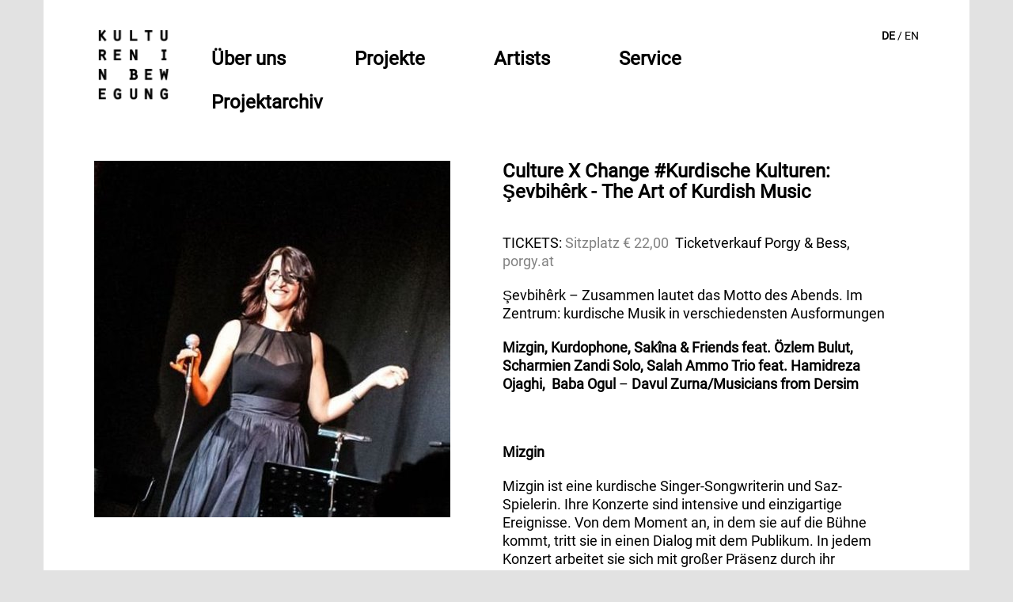

--- FILE ---
content_type: text/html; charset=utf-8
request_url: https://www.kultureninbewegung.org/einzelansicht/culture-x-change-kurdische-kulturen-sevbiherk-the-art-of-kurdish-music
body_size: 5598
content:
<!DOCTYPE html>
<!--[if lt IE 7]> <html class="no-js ie6 oldie"> <![endif]-->
<!--[if IE 7]> <html class="no-js ie7 oldie"> <![endif]-->
<!--[if IE 8]> <html class="no-js ie8 oldie"> <![endif]-->
<!--[if gt IE 8]> <!--><html class="no-js ie6 oldie"> <!--<![endif]-->
<head>

<meta charset="utf-8">
<!-- 
	===================================================================
	
	TYPO3: karin feichtner
	www.karin-feichtner.com            
	
	===================================================================

	This website is powered by TYPO3 - inspiring people to share!
	TYPO3 is a free open source Content Management Framework initially created by Kasper Skaarhoj and licensed under GNU/GPL.
	TYPO3 is copyright 1998-2026 of Kasper Skaarhoj. Extensions are copyright of their respective owners.
	Information and contribution at https://typo3.org/
-->

<base href="https://www.kultureninbewegung.org/">

<title>kulturen in bewegung: Culture X Change #Kurdische Kulturen: Şevbihêrk - The Art of Kurdish Music</title>
<meta name="generator" content="TYPO3 CMS" />
<meta name="viewport" content="width=device-width, minimum-scale=1.0, maximum-scale=1.0" />
<meta name="robots" content="INDEX,FOLLOW" />
<meta name="og:image" content="https://www.kultureninbewegung.org/fileadmin/user_upload/2_01.jpg" />


<link rel="stylesheet" type="text/css" href="https://www.kultureninbewegung.org/typo3conf/ext/theme_kibe/Resources/Public/Styles/Bootstrap/bootstrap.min.css?1587408866" media="all">
<link rel="stylesheet" type="text/css" href="https://www.kultureninbewegung.org/typo3conf/ext/news/Resources/Public/Css/news-basic.css?1619506088" media="all">
<link rel="stylesheet" type="text/css" href="https://www.kultureninbewegung.org/typo3conf/ext/theme_kibe/Resources/Public/Styles/Css/carousel.css?1630551555" media="all">
<link rel="stylesheet" type="text/css" href="https://www.kultureninbewegung.org/typo3conf/ext/theme_kibe/Resources/Public/Styles/Css/kibe_theme.css?1674092860" media="all">
<link rel="stylesheet" type="text/css" href="https://www.kultureninbewegung.org/typo3conf/ext/theme_kibe/Resources/Public/Styles/Css/jquery.fancybox.css?1391438960" media="all">



<script src="https://www.kultureninbewegung.org/typo3temp/assets/js/62b8391210.js?1643199805"></script>


<link rel="shortcut icon" href="https://www.kultureninbewegung.org/typo3conf/ext/theme_kibe/Resources/Public/favicon.ico" /><script type="text/javascript">  var _gaq = _gaq || [];  _gaq.push(['_setAccount', 'UA-80645355-4']);  _gaq.push(['_setDomainName', 'kultureninbewegung.org']);  _gaq.push (['_gat._anonymizeIp']);  _gaq.push(['_trackPageview']);  (function() {    var ga = document.createElement('script'); ga.type = 'text/javascript'; ga.async = true;    ga.src = ('https:' == document.location.protocol ? 'https://ssl' : 'http://www') + '.google-analytics.com/ga.js';    var s = document.getElementsByTagName('script')[0]; s.parentNode.insertBefore(ga, s);  })();</script><!-- Google tag (gtag.js) -->
<script async src="https://www.googletagmanager.com/gtag/js?id=G-XFEEWTWD90"></script>
<script>
  window.dataLayer = window.dataLayer || [];
  function gtag(){dataLayer.push(arguments);}
  gtag('js', new Date());

  gtag('config', 'G-XFEEWTWD90');
</script>		<!--
Debug
		Page Uid: 2 | Page Pid: 1
		Sys_language:  | Sys_language: 
	-->
<!-- HTML5 shim and Respond.js IE8 support of HTML5 elements and media queries -->
<!--[if lt IE 9]>
  <script src="EXT:theme_kibe/Resources/Public/JavaScript/Libraries/html5shiv.js"></script>
  <script src="EXT:theme_kibe/Resources/Public/JavaScript/Libraries/respond.min.js"></script>
<![endif]-->
</head>
<body class="contentPage">

  <div class="container contentframe">  

<!-- NAVBAR
================================================== -->
    
      <div class="navbar-wrapper">
        <div class="container">
          <div class="navbar navbar-expand-lg navbar-default navbar-static-top">
            <div class="container">
              <div class="navbar-header">
                <button type="button" class="navbar-toggle" data-toggle="collapse" data-target=".navbar-collapse">
                  <span class="icon-bar"></span>
                  <span class="icon-bar"></span>
                  <span class="icon-bar"></span>
                </button>
                 <a href="/" class="navbar-brand"><img src="https://www.kultureninbewegung.org/typo3conf/ext/theme_kibe/Resources/Public/Images/KIBE_logo.png" width="250" height="250"   alt="" ></a>
              </div>
              <div class="navbar-collapse collapse">
                <ul class="nav navbar-nav visible-md visible-lg">
            <li class="first dropdown"><a href="/ueber-uns/mission-statement" class="dropdown-toggle">Über uns</a><ul class="dropdown-menu"><li><a href="/ueber-uns/mission-statement">Statement</a></li><li><a href="/ueber-uns/team">Team</a></li><li><a href="/archiv-1/forum-2022-2026">Forum</a></li><li><a href="/ueber-uns/partnerinnen">Partner*innen</a></li></ul></li><li class="first dropdown"><a href="/projekte/academy-of-unlearning" class="dropdown-toggle">Projekte</a><ul class="dropdown-menu"><li><a href="/projekte/academy-of-unlearning">Academy of Unlearning</a></li><li><a href="/projekte/artist-in-residence">Artist in Residence</a></li><li><a href="/projekte/fiber-space">FIBER space</a></li><li><a href="/projekte/lalala-konzerte-fuer-kinder">LaLaLa - Konzerte für Kinder</a></li></ul></li><li class="first dropdown"><a href="/kuenstlerinnen" class="dropdown-toggle">Artists</a><ul class="dropdown-menu"><li><a href="/kuenstlerinnen">Künstler*innen</a></li><li><a href="/service/booking">Booking</a></li></ul></li><li class="first dropdown"><a href="/kalender" class="dropdown-toggle">Service</a><ul class="dropdown-menu"><li><a href="/kalender">Kalender</a></li><li><a href="/newsletter-/-berichte">Newsletter</a></li><li><a href="/footer/presse">Presse</a></li><li><a href="/service/publikationen">Publikationen</a></li></ul></li><li class="first dropdown"><a href="/projektarchiv/culture-x-change" class="dropdown-toggle">Projektarchiv</a><ul class="dropdown-menu"><li><a href="/projektarchiv/culture-x-change">Culture X Change</a></li><li><a href="/projekte/clishe-traesh">CLIŠHÉ TRÄSH</a></li><li><a href="/projektarchiv/dis-othering">DIS-OTHERING</a></li><li><a href="/projekte/femfriday">Fem*Friday</a></li><li><a href="/projekte/forum-fair-culture">Forum Fair Culture</a></li><li><a href="/projekte/smashing-worlds">Smashing Wor(l)ds</a></li><li><a href="/projekte/train-the-trainers">Train the Trainers</a></li><li><a href="/projekte/voicesfrom">#Voicesfrom</a></li></ul></li>
                </ul>
                <ul class="nav navbar-nav visible-xs visible-sm">
            <li class="first dropdown"><a href="/ueber-uns/mission-statement" class="dropdown-toggle"  data-toggle="dropdown">Über uns</a><ul class="dropdown-menu"><li><a href="/ueber-uns/mission-statement">Statement</a></li><li><a href="/ueber-uns/team">Team</a></li><li><a href="/archiv-1/forum-2022-2026">Forum</a></li><li><a href="/ueber-uns/partnerinnen">Partner*innen</a></li></ul></li><li class="first dropdown"><a href="/projekte/academy-of-unlearning" class="dropdown-toggle"  data-toggle="dropdown">Projekte</a><ul class="dropdown-menu"><li><a href="/projekte/academy-of-unlearning">Academy of Unlearning</a></li><li><a href="/projekte/artist-in-residence">Artist in Residence</a></li><li><a href="/projekte/fiber-space">FIBER space</a></li><li><a href="/projekte/lalala-konzerte-fuer-kinder">LaLaLa - Konzerte für Kinder</a></li></ul></li><li class="first dropdown"><a href="/kuenstlerinnen" class="dropdown-toggle"  data-toggle="dropdown">Artists</a><ul class="dropdown-menu"><li><a href="/kuenstlerinnen">Künstler*innen</a></li><li><a href="/service/booking">Booking</a></li></ul></li><li class="first dropdown"><a href="/kalender" class="dropdown-toggle"  data-toggle="dropdown">Service</a><ul class="dropdown-menu"><li><a href="/kalender">Kalender</a></li><li><a href="/newsletter-/-berichte">Newsletter</a></li><li><a href="/footer/presse">Presse</a></li><li><a href="/service/publikationen">Publikationen</a></li></ul></li><li class="first dropdown"><a href="/projektarchiv/culture-x-change" class="dropdown-toggle"  data-toggle="dropdown">Projektarchiv</a><ul class="dropdown-menu"><li><a href="/projektarchiv/culture-x-change">Culture X Change</a></li><li><a href="/projekte/clishe-traesh">CLIŠHÉ TRÄSH</a></li><li><a href="/projektarchiv/dis-othering">DIS-OTHERING</a></li><li><a href="/projekte/femfriday">Fem*Friday</a></li><li><a href="/projekte/forum-fair-culture">Forum Fair Culture</a></li><li><a href="/projekte/smashing-worlds">Smashing Wor(l)ds</a></li><li><a href="/projekte/train-the-trainers">Train the Trainers</a></li><li><a href="/projekte/voicesfrom">#Voicesfrom</a></li></ul></li>
                </ul>
          
            <div class="langmenu">
              <ul id="language_menu" class="language-menu"><li class="active"><a href="/einzelansicht/culture-x-change-kurdische-kulturen-sevbiherk-the-art-of-kurdish-music" hreflang="de-DE">DE</a>&nbsp;/&nbsp;</li><li><a href="/en/single-view/culture-x-change-kurdische-kulturen-sevbiherk-the-art-of-kurdish-music" hreflang="en-GB">EN</a> </li></ul>
            </div>
          
              </div>
            </div>
          </div>
  
        </div>
      </div>  
  
  
<!-- Content
================================================== -->
    <div class="container contentarea pushFooter">
      <div class="row">
        <div class="col-lg-12 visible-lg">
          <div class="breadcrumb">
            <ul><li ><a href="/">kulturen in bewegung</a></li><li> / </l><li><a href="/einzelansicht" class="active">Einzelansicht</a></li></ul><li><li> / </li>Culture X Change #Kurdische Kulturen: Şevbihêrk - The Art of Kurdish Music  </li>
          </div>
        </div>
      </div>  
      <div class="row spaceBefore">
        <div class="col-md-12 mainContent">
          
          
          <!--TYPO3SEARCH_begin-->
<div id="c17" class="layout-vidc0 frame frame-default frame-type-list frame-layout-0"><div class="news news-single"><div class="article" itemscope="itemscope" itemtype="http://schema.org/Article"><div class="col1"><div class="news-single-img-container"><div class="news-single-img"><!-- media files --><div class="news-img-wrap"><div class="outer"><div class="mediaelement mediaelement-image"><img src="https://www.kultureninbewegung.org/fileadmin/_processed_/1/f/csm_2_01_0c131a10c4.jpg" width="450" height="450" alt="" /></div></div></div></div></div></div><div class="col2"><div class="news-header"><h1>Culture X Change #Kurdische Kulturen: Şevbihêrk - The Art of Kurdish Music  </h1></div><div class="boxTopColumn"></div><div class="news-single-content"><!-- main text --><div class="news-text-wrap" itemprop="articleBody"><!-- content elements --><div id="c1917" class="layout-vidc0 frame frame-default frame-type-textpic frame-layout-0"><div class="ce-textpic ce-right ce-below"><div class="ce-bodytext"><p>TICKETS: <a href="http://porgy.at/events/order/2453/" target="_blank" rel="noreferrer">Sitzplatz € 22,00&nbsp;</a> Ticketverkauf Porgy &amp; Bess, <a href="http://porgy.at" target="_blank" rel="noreferrer">porgy.at</a></p><p>Şevbihêrk – Zusammen lautet das Motto des Abends. Im Zentrum: kurdische Musik in verschiedensten Ausformungen</p><p><strong>Mizgin, Kurdophone,</strong>&nbsp;<strong>Sakîna &amp; Friends feat. Özlem Bulut, Scharmien Zandi Solo, Salah Ammo Trio feat.&nbsp;Hamidreza Ojaghi,&nbsp; Baba Ogul</strong> – <strong>Davul Zurna/</strong><strong>Musicians from Dersim</strong></p><p>&nbsp;</p><p><strong>Mizgin</strong></p><p>Mizgin ist eine kurdische Singer-Songwriterin und Saz-Spielerin. Ihre Konzerte sind intensive und einzigartige Ereignisse. Von dem Moment an, in dem sie auf die Bühne kommt, tritt sie in einen Dialog mit dem Publikum. In jedem Konzert arbeitet sie sich mit großer Präsenz durch ihr Repertoire auf neue und unvorhersehbare Weise und fordert die Musiker und das Publikum heraus. Mizgins Saz-Spielstil ist modern und beeinflusst von westlichen Stilen, Rock'n'Roll und nordischer Musik, ihre Stimme kommt aus dem Herzen und berührt die Zuhörenden im Herzen.</p><p><a href="http://www.mizgin.dk" target="_blank" rel="noreferrer">www.mizgin.dk</a></p><p>&nbsp;</p><p><strong>Kurdophone </strong></p><p>„Wir verbinden kurdisch-iranische Volksmusik mit Jazz, Klassik bis hin zu zeitgenössischer Musik“, so umschreibt Amir Ahmad die einzigartige Kombination iranisch-kurdischer und österreichischer musikalischer Annäherungen.</p><p>Omid Darvish (Tanbur, voc), Sarvin Hazin (Kamantsche, Geige), Amir Abbas Ahmadi (Piano), Helene Glüxam (Kontrabass),<br /> Sebastian Simsa (Schlagzeug)</p><p><a href="http://kurdophone.com/" target="_blank" rel="noreferrer">http://kurdophone.com/</a></p><p>&nbsp;</p><p><strong>Scharmien Zandi</strong></p><p>Scharmien Zandi ist eine österr.-kurdische Künstlerin im Bereich Musik und darstellende Kunst. Ihre letzte Produktion AMOUR FOU -<br /> eine avantgarde Chanson Show - wurde mit dem österreichischen Musiktheaterpreis 2020 für 'Beste Off-Theaterproduktion' ausgezeichnet.<br /> An diesem Abend präsentiert sie einen kleinen Auszug, in dem Pop, Oriental und Experimental sich zu einer Show verbinden.&nbsp;</p><p><br /><a href="http://www.scharmienzandi.com" target="_blank" rel="noreferrer">www.scharmienzandi.com</a> / <a href="http://www.amourfoushow.wordpress.com" target="_blank" rel="noreferrer">www.amourfoushow.wordpress.com</a></p><p>&nbsp;</p><p><strong>Sakîna &amp; Friends feat. Özlem Bulut </strong></p><p>Wien bewegt. Als Treffpunkt weltoffener Musiker*innen bietet die Stadt den idealen Nährboden für transmusikalische Projekte, die nicht nur vom Brücken bauen reden sondern sie tagtäglich bauen. Sakînas Ensemble ist eine echte Wiener Mischung aus zugereisten, mitgebrachten und heimischen Fundstücken. Ihre kurdischen Wurzeln bilden das Fundament, auf dem Neues entsteht.</p><p>Özlem Bulut (voc), Sakîna Têyna (voc), Mahan Mirarab (git), Efe Turumtay (violin), Oscar Antoli (klarinette), Jörg Mikula (drums)</p><p><a href="http://sakinateyna.com/" target="_blank" rel="noreferrer">http://sakinateyna.com/</a></p><p>&nbsp;</p><p><strong>Salah Ammo Trio feat.&nbsp;Hamidreza Ojaghi</strong></p><p>Das Trio&nbsp;lädt Sie zu einer musikalischen Reise ein. Ihre Route beginnt in Rojava (Nord Syrien), führt durch Kurdistan in den Irak und den Iran und dann weiter nach Europa. Bouzouk, Daf schaffen zusammen mit Klarinette, Hang, Perkussion und Obertongesang eine völlig neue Klangwelt, die sich sehr sanft zwischen orientalischer und abendländischer Musik bewegt.</p><p>Salah Ammo (Bouzouk, voc), Peter Gabis (Percussion, Handpan , Overtone), Oscar Antoli (clarinet, Bassclarinet), Hamidreza Ojaghi (Daf)</p><p><a href="https://salahammo.com/" target="_blank" rel="noreferrer">www.salahammo.com</a></p><p><br /><strong>Baba Ogul</strong> – <strong>Davul Zurna/</strong><strong>Musicians from Dersim</strong></p><p>Wer kennt sie nicht, die kurdischen Hochzeitsmusiker. Stimmungsgaranten par excellence!</p><p>Ibrahim Gürbüz (davul) Imam Gürbüz (zurna)</p><p><br /> Moderation: <strong>Scharmien Zandi</strong></p></div><div class="ce-gallery" data-ce-columns="2" data-ce-images="2"><div class="ce-row"><div class="ce-column"><figure class="image"><img class="image-embed-item" src="https://www.kultureninbewegung.org/fileadmin/_processed_/f/a/csm_logoleiste_porgy_Kopie_4645ee49f0.jpg" width="580" height="113" alt="" /></figure></div><div class="ce-column"><figure class="image"><img class="image-embed-item" src="https://www.kultureninbewegung.org/fileadmin/user_upload/I8ADZ1MQ.jpeg.jpg" width="320" height="214" alt="" /><figcaption class="image-caption">
			Mizgin
		</figcaption></figure></div></div></div></div></div><div class="back"><a href="javascript:history.back();">&lt;&lt;</a></div></div></div></div></div></div></div>

<!--TYPO3SEARCH_end-->
        </div>
      </div> 
    </div>
  </div>
    
  <footer>
    <div class="container">
      <div class="col-lg-6"><div class="col-md-12"><div class="row"><div class="col-lg-4"><div class="header-footer">Links</div><ul><li><a href="/kontakt">Kontakt</a></li><li class="last"><a href="/impressum">Impressum</a></li></ul></div><div class="col-lg-4"><div class="header-footer">Links</div><ul><li><a href="/newsletter-/-berichte">Newsletter</a></li><li class="last"><a href="/archiv/2025">Archiv</a></li></ul></div><div class="col-lg-4"><div class="header-footer">Links</div><ul><li><a href="/footer/presse">Presse</a></li><li class="last"><a href="/suchergebnis">Suche</a></li></ul></div></div></div></div>
      <div class="col-lg-2"><div class="social"><a href="https://www.instagram.com/kultureninbewegung/" class="instagram" target="_blank"><img src="/typo3conf/ext/theme_kibe/Resources/Public/Icons/social/instagram.svg" alt=""></a><a href="https://www.tiktok.com/@kultureninbewegung" class="tiktok" target="_blank"><img src="/typo3conf/ext/theme_kibe/Resources/Public/Icons/social/tiktok.svg" alt=""></a><a href="https://www.facebook.com/kultureninbewegung" class="facebook" target="_blank"><img src="/typo3conf/ext/theme_kibe/Resources/Public/Icons/social/facebook.svg" alt=""></a> <a href="https://www.youtube.com/channel/UChoMKqjefTsnbJdgjWcIUzQ" class="youtube" target="_blank"><img src="/typo3conf/ext/theme_kibe/Resources/Public/Icons/social/youtube.svg" alt=""></a><a href="https://www.linkedin.com/company/kulturen-in-bewegung/?viewAsMember=true" class="linkedin" target="_blank"><img src="/typo3conf/ext/theme_kibe/Resources/Public/Icons/social/linkedin.svg" alt=""></a></div></div>
      <div class="col-lg-4">
<div id="c2611" class="layout-vidc0 frame frame-default frame-type-image frame-layout-0"><div class="ce-image ce-center ce-above"><div class="ce-gallery" data-ce-columns="2" data-ce-images="2"><div class="ce-outer"><div class="ce-inner"><div class="ce-row"><div class="ce-column"><figure class="image"><a href="https://www.vidc.org" target="_blank" rel="noreferrer"><img class="image-embed-item" src="https://www.kultureninbewegung.org/fileadmin/user_upload/VIDC_logo.png" width="380" height="230" alt="" /></a></figure></div><div class="ce-column"><figure class="image"><a href="https://www.entwicklung.at" target="_blank" rel="noreferrer"><img class="image-embed-item" src="https://www.kultureninbewegung.org/fileadmin/user_upload/International_Partnerships_AT_Logo.png" width="150" height="65" alt="" /></a></figure></div></div></div></div></div></div></div>

</div>
    </div>
  </footer>
<script src="//ajax.googleapis.com/ajax/libs/jquery/1.7.2/jquery.min.js" type="text/javascript"></script>
<script src="https://www.kultureninbewegung.org/typo3conf/ext/theme_kibe/Resources/Public/Template/js/modernizr.js?1365184861"></script>
<script src="https://www.kultureninbewegung.org/typo3conf/ext/theme_kibe/Resources/Public/Template/js/fontawesome.js?1582224563"></script>
<script src="https://www.kultureninbewegung.org/typo3conf/ext/theme_kibe/Resources/Public/Template/js/application.js?1582270436"></script>
<script src="//code.jquery.com/ui/1.11.2/jquery-ui.js" type="text/javascript"></script>
<script src="https://www.kultureninbewegung.org/typo3conf/ext/theme_kibe/Resources/Public/JavaScript/Libraries/bootstrap.min.js?1390485159" type="text/javascript"></script>
<script src="https://www.kultureninbewegung.org/typo3conf/ext/theme_kibe/Resources/Public/JavaScript/Libraries/jquery.fancybox.pack.js?1391438732" type="text/javascript"></script>
<script src="https://www.kultureninbewegung.org/typo3conf/ext/theme_kibe/Resources/Public/JavaScript/script.js?1627567719"></script>
<script src="https://www.kultureninbewegung.org/typo3conf/ext/theme_kibe/Resources/Public/JavaScript/switcher.js?1386602717"></script>
<script src="https://www.kultureninbewegung.org/typo3conf/ext/theme_kibe/Resources/Public/JavaScript/jquery.cookie.min.js?1587408765"></script>
<script src="https://www.kultureninbewegung.org/typo3conf/ext/theme_kibe/Resources/Public/JavaScript/ga-downloads-tracking.js?1476427432"></script>



</body>
</html>
<!-- Cached page generated 21-01-26 17:27. Expires 22-01-26 17:27 -->

--- FILE ---
content_type: text/css; charset=utf-8
request_url: https://www.kultureninbewegung.org/typo3conf/ext/theme_kibe/Resources/Public/Styles/Css/kibe_theme.css?1674092860
body_size: 8640
content:
/* cyrillic-ext */
@font-face {
  font-family: 'Roboto';
  font-style: normal;
  font-weight: 400;
  font-display: swap;
  src: url(https://fonts.gstatic.com/s/roboto/v30/KFOmCnqEu92Fr1Mu72xKOzY.woff2) format('woff2');
  unicode-range: U+0460-052F, U+1C80-1C88, U+20B4, U+2DE0-2DFF, U+A640-A69F, U+FE2E-FE2F;
}
/* cyrillic */
@font-face {
  font-family: 'Roboto';
  font-style: normal;
  font-weight: 400;
  font-display: swap;
  src: url(../fonts/roboto.woff2) format('woff2');
  unicode-range: U+0301, U+0400-045F, U+0490-0491, U+04B0-04B1, U+2116;
}
/* greek-ext */
@font-face {
  font-family: 'Roboto';
  font-style: normal;
  font-weight: 400;
  font-display: swap;
  src: url(../fonts/roboto.woff2) format('woff2');
  unicode-range: U+1F00-1FFF;
}
/* greek */
@font-face {
  font-family: 'Roboto';
  font-style: normal;
  font-weight: 400;
  font-display: swap;
  src: url(../fonts/roboto.woff2) format('woff2');
  unicode-range: U+0370-03FF;
}
/* vietnamese */
@font-face {
  font-family: 'Roboto';
  font-style: normal;
  font-weight: 400;
  font-display: swap;
  src: url(../fonts/roboto.woff2) format('woff2');
  unicode-range: U+0102-0103, U+0110-0111, U+0128-0129, U+0168-0169, U+01A0-01A1, U+01AF-01B0, U+1EA0-1EF9, U+20AB;
}
/* latin-ext */
@font-face {
  font-family: 'Roboto';
  font-style: normal;
  font-weight: 400;
  font-display: swap;
  src: url(../fonts/roboto.woff2) format('woff2');
  unicode-range: U+0100-024F, U+0259, U+1E00-1EFF, U+2020, U+20A0-20AB, U+20AD-20CF, U+2113, U+2C60-2C7F, U+A720-A7FF;
}
/* latin */
@font-face {
  font-family: 'Roboto';
  font-style: normal;
  font-weight: 400;
  font-display: swap;
  src: url(../fonts/roboto.woff2) format('woff2');
  unicode-range: U+0000-00FF, U+0131, U+0152-0153, U+02BB-02BC, U+02C6, U+02DA, U+02DC, U+2000-206F, U+2074, U+20AC, U+2122, U+2191, U+2193, U+2212, U+2215, U+FEFF, U+FFFD;
}


body {

    height: 100%;

}



p {

    margin: 0 0 20px;

}

p.ui-accordion-content {

   margin-bottom: 20px;

   overflow: visible !important;

   height: auto !important;

}



.collapse.in {

      height: auto !important;

}



button, .accordion-toggle:focus{

    outline: none;

}



.panel, .panel-group .panel-heading+.panel-collapse>.panel-body{

    border: none;

}



.collapse {

    display: none!important;

}



.btn-link, .btn-link:focus, .btn-link:hover, .btn-link:visited {

    color: #000;

    margin: 0 0 20px 0;

    padding: 0;

    font-size: 22px;   

    outline: 0;

    border: none;

    -moz-outline-style: none;

}



.news .no-news-found{

    color: inherit;

    font-style: normal;

}



html {

    position: relative;

    min-height: 100%;

}



body {

  font-family: 'Calibri', 'Roboto', sans-serif; 

  font-weight: normal;  

  background-color: #fff;

  color: #000000;  

  padding: 0;

}



img {

  max-width: 100%;

  height: auto;

}



a:focus {

  outline:none !important;

} 



.boxLeft, .boxRight, .boxTop {



  border: 1px solid #000;

  border-top: 5px #000 solid;

  background: #f3f3f3;

  padding: 10px;

  margin-bottom: 30px;

}

.boxTop {

  margin-bottom: 30px;

}

body.contentPage div.mainContent .boxLeft p, body.homePage div.row .boxLeft p,

body.contentPage div.mainContent .boxRight p, body.homePage div.row .boxRight p,

body.contentPage div.mainContent .boxTop p, body.homePage div.row .boxTop p{

  text-align: left;

}

.boxLeftColumn {

  width: 45%;

  float: left;

  margin-right: 10%;  

  min-height: 1px;

} 

.boxRightColumn {

  width: 45%;

  float: left;

}

.boxTopColumn {

  width: 45%;

  float: right;

  margin-left: 40px;

  margin-top: 0px;

}

div.csc-textpic {

  overflow: visible;

}







.contentarea .csc-textpic-text a:before {

    //content: "»";

    display: inline-block;

    padding-right: 5px;

    text-decoration: none;
    white-space: pre-wrap;

  

}





.contentframe {

  background-color: #ffffff;

  padding: 0;

  margin-top: 0px;

  position: relative;   

  min-height: 100%;

}



body.contentPage .contentframe {

  background: #fff;

}

footer .container {

  background: #fff;

  min-height: 210px;

  padding-left: 64px;

  padding-right: 64px;

}



body.contentPage .csc-text p {

  text-align: justify;

}

body.contentPage div.mainContent p, body.homePage div.row p {

  text-align: justify;

}



.navbar-wrapper {

  margin-top: 0;

}



.navbar-wrapper .navbar {

  border-radius: 0;

}



.navbar-wrapper .container {

  padding: 0;

}



.navbar-default {

  border: none;

  background-color: #fff;

  height: 192px;

  margin-bottom: 0;

}



.navbar > .container .navbar-brand {

  padding-top: 7px;

  padding-bottom: 10px;

  padding-left: 50px;

}



.navbar-nav {

  position: absolute;

  top: 64px;

  left: 192px;

}



.navbar-default .navbar-nav > .active > a, .navbar-default .navbar-nav > .active > a:hover, .navbar-default .navbar-nav > .active > a:focus,

.navbar-default .navbar-nav > li > a {

  color: #828282;

  font-size: 18px;

  background: transparent;

  padding: 10px;

}



.navbar-default .navbar-nav > .open > a, .navbar-default .navbar-nav > .open > a:hover, .navbar-default .navbar-nav > .open > a:focus {

  background: none;

}



.navbar-collapse.in {

  position: relative;

  background-color: rgba(255,255,255,0.9);

}



.homePage .navbar-collapse.in {

  min-height: 406px;

  background-color: #fa9730;

}



.navbar-collapse.in .tx-macinasearchbox-pi1 {

  position: absolute;

  top: 15px;

  left: 40px;

  right: 0;

  height: 27px;

  font-size: 12px;

  width: 185px;

  border:1px solid #000000;

  background: #ffffff;

  z-index: 99;  

}



.navbar-collapse.in .tx-macinasearchbox-pi1 input {

  border: none;

}



.navbar-collapse.in .tx-macinasearchbox-pi1 input[type=text] {

  width:150px;

  height: 25px;

  padding-left:4px;

  color: #888888;

}



.navbar-collapse.in .tx-macinasearchbox-pi1 input[type="text"]:focus {

  border: none;

  outline: none !important;

}



.navbar-collapse.in .tx-macinasearchbox-pi1 .sb_submit, .tx-macinasearchbox-pi1 input[type=submit] {

  /*

  display: none;

  */

  background: #ffffff;

  background-image: url("../../Images/lupe.jpg");

  background-position: center center;

  background-repeat: no-repeat;

  padding: 0;

  margin: 0;

  height: 25px;

  width: 25px;

  overflow: hidden;

  text-indent: -999em;

}



.tx-indexedsearch-searchbox table {



}



.tx-indexedsearch-searchbox table td {

  padding: 3px;

  width: 110px

}



.tx-indexedsearch-searchbox table tr {

  float: left;

  display: block;

}



.tx-indexedsearch-searchbox table td input[type="submit"] {

  /*margin-left: -110px;*/

}





.navbar-collapse.in .navbar-nav{

  position: relative;

  left:0;

  padding: 10px 30px;

  margin-top: 30px;

}



.sidebar-nav ul {

  margin: 0;

  padding: 0;

}



.sidebar-nav li {

  list-style: none;

  display: block;

  position: relative;

}



.sidebar-nav li a {

  display: block;

  width: 100%;

  min-height: 30px;

  border-bottom: 1px solid #000000;

  padding: 5px 10px;

  color: #000000;

  word-wrap:break-word;

}



.sidebar-nav li a:after {

  content:"\203A";

  float: right;

  position: absolute;

  top:0;

  bottom: 0;

  right: 5px;

}



.sidebar-nav li a:hover, .sidebar-nav li a:focus, .sidebar-nav li.active > a.selected  {

  text-decoration: none;

  background: none;

  color: #000;

}



.sidebar-nav-level2 li a {

  padding-left: 25px;

  border-bottom: 1px solid #bbbbbb;

}





ul.sidebar-nav-level3 li a {

  padding-left: 40px;

  border-bottom: 1px solid #bbbbbb;

}





.breadcrumb {

  display: none;

  background: none;

  padding: 8px 15px;

  margin: 0;

  height: 40px;

  position: relative;

  font-size: 14px;

}



.breadcrumb ul {

  margin: 0;

  padding: 0;

  display: inline;

}



.breadcrumb li {

  list-style: none;

  display: inline;

}



.breadcrumb li a {

  color: #000000;

  font-size: 14px;

}



.breadcrumb>li+li:before {

    content: none;

}



.boxbordertop div.layout-vidc1, .boxbordertop div.layout-vidc2, .boxbordertop div.layout-vidc3 {

    margin-bottom: 30px;

    padding: 10px;    

}

.boxbordertop div.layout-vidc1 hr, .boxbordertop div.layout-vidc2 hr, .boxbordertop div.layout-vidc3 hr {

    border-top: 1px solid #000;

}



.boxbordertop .category {

    font-weight: bold;

    font-size: 14px;

    text-align: right;

}



.boxbordertop p, .boxbordertop h2, .boxbordertop h3, .boxbordertop img, .boxbordertop a.more {

    padding-left: 17px;

}

.boxbordertop a.more {

    text-decoration: underline;

}



.boxbordertop  hr {

    margin: 0 0 0 15px;    

}

.boxbordertop div.layout-vidc1 hr {

    border-top-color: #000;

}

.boxbordertop div.layout-vidc1 img {

    border-left: 5px solid #000;

}



.boxbordertop div.layout-vidc2 hr {

    border-top-color: #75b843;

}

.boxbordertop div.layout-vidc2 img {

    border-left: 5px solid #75b843;

}

.boxbordertop div.layout-vidc2 a.more {

    color: #75b843;

}



.boxbordertop div.layout-vidc3 hr {

    border-top-color: #ff8700;

}

.boxbordertop div.layout-vidc3 img {

    border-left: 5px solid #ff8700;

}

.boxbordertop div.layout-vidc3 a.more {

    color: #ff8700;

}



.boxbordertop div.layout-vidc1 .category {

    color: #000;

}



.boxbordertop div.layout-vidc2 .category {

    color: #75b843;

}



.boxbordertop div.layout-vidc3 .category {

    color: #ff8700;

}



.carousel {

  margin: 0 0 90px 0;

}



.carousel .csc-textpic {

  margin: 0;

}



.carousel-inner .csc-textpic-text, .carousel-inner .ce-bodytext {

  bottom: 0;

  left: 0;

  right: 0;

  z-index: 1;

  background-color: rgba(255,255,255,0.8);

  color: #000;

  padding-top: 0px;

  position: absolute;

  text-align: center;

  padding-bottom: 0px;

  margin: 0 150px 0 150px;

}



.carousel-caption h1, .carousel-inner .csc-textpic-text h1, .carousel-inner .ce-bodytext h1 {

  font-size: 30px;

  font-weight: 300;

  color: #000;

  width: 80%;

  margin: 0px auto;

  text-align: center;

}



.carousel-caption h2, .carousel-inner .csc-textpic-text h2, .carousel-inner .ce-bodytext h2 {

  font-size: 24px;

  font-weight: 300;

  color: #000;

  width: 80%;

  margin: 0px auto;

  text-align: center;

}



.carousel-inner .csc-textpic-text p, .carousel-inner .ce-bodytext p {

  width: 80%;

  margin: 0px auto;

  text-align: center;

  color: #000;

  text-align: center;

  font-size: 21px;

}



.carousel-inner .csc-textpic-text a, a:hover, a:focus, .carousel-inner .ce-bodytext a {

  color: #000;

}





.carousel-control {

  z-index: 2;

  width: 30px;

  background: none !important;

}

.news-single-img .carousel-control {

  color: #000;

}



.carousel-indicators {

  bottom: 0;

}



.article .carousel-indicators {

  display: none;

}



.carousel DIV.csc-textpic DIV.csc-textpic-single-image IMG {

  margin: 0;

}



.carousel div.csc-textpic figure.csc-textpic-image img {

  width: auto;

  height: auto;

  max-height: none;

  max-width: none;

}



/*

  vidc.org

  Content

*/



.csc-textpic-caption {

  text-align: center;

  font-size: 12px;

}

.newsletterPage .csc-textpic-caption, .newsletterPage .csc-textpic-caption a {

  color: #727272;

  text-align: left;

}

#newsletter-form .label{display:block;font-size:14px;color:#000000;text-align:left;}

.author_box .csc-textpic-caption {

  text-align: left;

}



.contentarea {

  padding-bottom: 40px;

  padding-left: 64px;

  padding-right: 64px;

  margin-top: 0px;

}

.row {

  margin-right: 0px;

  margin-left: 0px;

}



body.contentPage .contentarea {

  margin-top: 0;

}



.boxbordertop {

  background: #fff;

}



.whiteBgShadow {

  background: #ffffff;

  box-shadow: 1px 1px 2px #7a7a7a;

}



.spaceBefore {

  margin-top: 10px;

}



.mainContent {

  padding: 0 30px 30px 30px;

  min-height: 400px;

}



h1 {

  color: #000;

  margin: 0 0 20px 0;

  padding: 0;

  font-size: 24px;

}



h2 {

  color: #000;

  margin: 0 0 20px 0;

  padding: 0;

  font-size: 20px;  

  font-weight: bold;

}

.mainContent h2 {

  margin-top: 0px;

}



h3 {

  font-size: 18px;

  color: #000;

  margin-top: 0;

}



h4 {

  

}



h5 {

  font-size: 16px;

  color: #000000;

  margin-top: 0;

}



h6, .hinweise h3, .newsletter h3 {

  font-size: 18px;

  color: #000;

  margin-top: 0;

}



.newsletter h3, .hinweise h3 {

  margin-bottom: 25px;

}



p {

  

}



a {

  color: #828282;

}



a:hover, a:focus {

  color: #828282;

}



/*

  vidc.org

  News

*/

.news-amenu-container UL {

  height: 25px;

}



.news-amenu-container {

  margin: 20px 0;

  font-size: 18px;

  width: auto;

  clear: both;

}



.news-amenu-container li {

  float: left;

  margin-right: 10px;

}



.news-list-container {

  padding: 0;

}



.news-list-item {

  width: 100%;

  clear: both;

  overflow: hidden;

}



.news-list-image {

  float: left;

  width: 25%;

  height: 100%;

  margin-right: 10px;

  margin-bottom: 10px;

}

.news-list-container IMG {

  margin: 0 20px 0 0;

}



.news-list-morelink {

  display: block;

  text-align: right;

}

/* JS-20140208 no underline 

.news-list-morelink a, .newsletter a, .hinweise a {

  text-decoration: underline;

}

*/

.news-list-morelink a:hover {



}



.news-list-morelink a:before, .newsletter a:before, .hinweise a:before {

   /*content:"\00bb";*/

   text-decoration: none;

   padding-right: 5px;

  display: inline-block;

  white-space: pre-wrap;

}



.newsletter ul {

  margin: 0;

  padding: 0;

}



.newsletter li {

  list-style: none;

  margin-bottom: 20px;

}





.newsletter li a {

  text-decoration: underline;

}





.newsletter li a:before {

  content:"\00bb";

  text-decoration: none;

  margin-right: 5px;

  display: inline-block;

  white-space: no-wrap;

}



.contentPage .news-list-item {

  margin-bottom: 64px;

}



.contentPage .news-list-item h2 {

  margin-bottom: 10px;

  margin-top: 0px;

  font-size: 24px;

  font-weight: bold;

}

.contentPage .news-list-item h2 a {

  color: #000;

}

.contentPage .news-list-item h2 a:hover,

.contentPage .news-list-item h2 a:active {

  text-decoration: none;

}

.contentPage .layout1 .news-list-item h2 a .kibe-event,

.contentPage .layout2 .news-list-item h2 a .kibe-event,

h1 span.kibe-event {

   color: #fa9730;

}





.news-single-rightbox, .news-single-imgcaption, .news-latest-date, .news-latest-morelink, .news-latest-category, .news-list-category, .news-list-author, .news-list-imgcaption, .news-list-date, .news-list-browse, .news-amenu-container, .news-catmenu {

  font-size: 12px;

}



.contentPage .news-single .article .news-img-wrap {

    width: auto;

    margin: 0 0 0 0;

}



.contentPage .news .article .news-img-wrap a {

    float: none;

    padding: 0;

    border: none;

}

.contentPage .news .article .news-img-wrap {

    float: none;

    margin-right: 25px;

}

.contentPage .news .article .news-img-wrap .news-img-caption {



}



.contentPage .news-single .article .news-img-wrap img {

    float: none;

    max-width: 100%;

}



.contentPage .news-list-container img {

  float: none;

  clear: both;

  margin: 10px auto;

}

.contentPage .mainContent .news-list-container .news-img-wrap {

    width: 450px;

    max-height: 450px;

    float: left;

    margin-right: 10px;

}



.frame-type-menu_subpages ul {

   padding: 0;

   margin: 0;

   padding-bottom: 32px;

}

.frame-type-menu_subpages li {

   display: inline;

   list-style-type: none;

   padding-right: 15px;

}



/*

  KIBE Footer

*/



.pushFooter {

  margin-bottom: 210px; 

}



footer {

  #background-color: #e2e2e2;

  color: #000100;

  padding: 55px 0 20px 0;

  margin-top: 40px;

  font-size: 16px;

  position: absolute;

  width: 100%;

  bottom: 0;

  left: 0;

  right: 0;

  height: 210px;

  overflow: hidden;

  text-align: left;

}



footer .header-footer {

    display: none;

}

footer .col-lg-2,

footer .col-lg-6,

footer .col-lg-8,

footer .col-lg-10,

footer .col-md-12{

    padding: 0;

}

footer .col-lg-4 {

    padding: 0 0 0 64px;

}



footer .col-lg-8 .col-lg-4{

    margin-right: 64px;

    width: auto;

    padding: 0;

}

footer .col-md-12 .col-lg-4{

    padding: 0;

}

   

footer h1, footer h2, footer h3 {

  color: #000100;

  font-size: 18px;

  font-style: normal;

  font-weight: 300;

}

  

footer a {

  color: #000000;

  text-decoration: none;

}

footer a:focus, footer a:hover {

  color: #000100;

  text-decoration: underline;

}



footer ul {

  margin: 0;

  padding: 0;

}



footer ul li {

  list-style: none;

}



footer div.col-lg-2 div.csc-textpic-intext-right .csc-textpic-imagewrap {

  margin-right: 30px;

}

footer div.col-lg-2 div.csc-textpic p, footer .fontsize, footer div.csc-text {

  line-height: 36px;

}



footer .ce-gallery .ce-column {

  display: inline;

  vertical-align: top;

}



/*footer .ce-gallery .ce-column:first-child img {

  max-height: 20px;

}*/

footer .ce-gallery img {

  max-height:55px;

  display: inline;

  padding-right: 32px;

}

footer figure {

   display: inline;

}



.footerRight {

  text-align: center;

}



/*

  vidc.org

  specific sytles

*/





.cr_schrift {

  position: absolute;

  top: 25px;

  right:30px;

  height: 30px;

  width: 80%;

  font-size: 12px;

  

}



.cr_schrift ul {

  margin: 0;

  padding: 0;

}



.cr_schrift li {

  display: inline;

  list-style: none;

}  



.tx-macinasearchbox-pi1 {

  position: absolute;

  bottom: 10px;

  right: 30px;

  font-size: 12px;

  border:1px solid #000000;

  background: #ffffff;

}



.tx-macinasearchbox-pi1 input {

  border: none;

}



.tx-macinasearchbox-pi1 input[type=text] {

  width:150px;

  height: 25px;

  padding-left:4px;

  color: #888888;

}



.tx-macinasearchbox-pi1 input[type="text"]:focus {

  border: none;

  outline: none !important;

}



.tx-macinasearchbox-pi1 .sb_submit, .tx-macinasearchbox-pi1 input[type=submit] {

  /*

  display: none;

  */

  background: #ffffff;

  background-image: url("../../Images/lupe.jpg");

  background-position: center center;

  background-repeat: no-repeat;

  padding: 0;

  margin: 0;

  height: 25px;

  width: 25px;

  overflow: hidden;

  text-indent: -999em;

}



.cr_schrift a#f1 {

  font-size:11px;

  color:#000000;

  font-weight:bold;

}



.cr_schrift a#f2 {

  font-size:13px;

  color:#000000;

}



.cr_schrift a#f3 {

  font-size:15px;

  color:#000000;

}



.cr_schrift div {

  float: left;

}



.langmenu {

  position: absolute;

  top: 32px;

  right: 64px;

}



.language-menu li.active a{

  font-weight: 600;

}



.langmenu li{

  display: inline-block;

  font-size: 14px;

}





.langmenu a {

  display: inline-block;

  line-height: 24px;

  color: #000;

  text-align: center;

}



.langmenu li.active a {

  font-weight: bold;

}





.fontsize {

  float: left;

  margin-right: 20px;

}



.fontsizetext {

  display: none;

}



.contacttop {

  position: absolute;

  bottom: 0;

  right: 200px;

  text-align: right;

  padding-top: 3px;

  border-bottom: 1px solid #000;

}



.contacttop p {

  padding: 0;

  margin: 0;

}



.contacttop a {

    color: #000;

    text-decoration: none;

}



.social {

    position: absolute;

    left: 0px;

}

.social img {

    width: 30px;

    padding-right: 7px;

}

.social .fab {

    font-size: 25px;

    padding: 0 4px 0 4px;

}

.social img:hover {

    color: #e2e2e2;

    -webkit-filter: grayscale(100%); /* Ch 23+, Saf 6.0+, BB 10.0+ */

    filter: grayscale(100%); /* FF 35+ */    

}





.druckversion {

  position: absolute;

  bottom: 0;

  right: 50px;

}



.druckversion a {

  background-image: url(../../Images/print.png);

  background-repeat: no-repeat;

  background-position: center center;

  display: block;

  width: 30px;

  height: 25px;

  float: left;

  text-indent: -999em;

  overflow: hidden;

}



.tx-tipafriend-pi1 {

  position: absolute;

  bottom: 0;

  right: 90px;

}



.tx-tipafriend-pi1 a {

  background-image: url(../../Images/tipafriend.png);

  background-repeat: no-repeat;

  background-position: center center;

  display: block;

  width: 30px;

  height: 25px;

  float: left;

  text-indent: -999em;

  overflow: hidden;

}



.partner {

  text-align: center;

}



.partner ul {

  text-align: center;

  display: table;

  width: 100%;

    margin: auto;

}





.partner {

  width: 100%;

  float: left;

  line-height: 90px;

  padding-top: 5px;

}



.partner div.csc-textpic .csc-textpic-imagewrap img {

  max-height: 90px;

  vertical-align: middle;

  display: inline;

  margin: 0 10px;

}



.partner h3 {

  line-height: 90px;

}







.partner .csc-textpic-imagecolumn {

  margin: 0px 50px;

}



.partner div.csc-textpic .csc-textpic-imagewrap figure, .partner div.csc-textpic figure.csc-textpic-imagewrap {

  height: 90px;

  line-height: 90px;

  display: block;

  

}





.partner h3 {

  width: auto;

  margin: 0;

  float: left;

}



.logo {

    padding-top: 25px;

    padding-bottom: 50px;

    text-align: center;

}



.boxbordertop {

    display: block;

    padding-right: 5px;

    text-decoration: none;

    width: 360px;

    margin-left: auto;

    margin-right: auto;

    margin-bottom: 30px;

    overflow: hidden;

}

.boxbordertop h2 a {

    color: #000;

    font-weight: 500;

}

.boxbordertop h3 {

    color: #000;

    font-size: 20px;

}

.boxbordertop img {

    

}



.news-list-container IMG {

  float: left;

}



.article-subscribe-container {

}



.article-buttons-container {

  margin-bottom: 10px;

}



.info-box-right-container {



}





/*

forms

*/



/* --- FORM styles --- */



form a {

}



form .f-text, form .f-textarea, form .f-select, form .f-textkurz, form .f-checkbox, form .f-file, form .f-radio {font-family : Calibri, Robotom, Verdana, Geneva, Arial, Helvetica, sans-serif; margin: 0px 0px 0px 0px; padding: 0px;}

fieldset {margin: 0px; padding: 0px; border: 0px solid;}

fieldset legend {display: none;}

  

form .f-text {  float:left; text-align:left; border:1px solid #ACADB1; width: 250px; height:18px; background-color:#FFFFFF;color:#000000; margin-bottom:5px;}

form .f-textkurz {float:left; text-align:left; border: 1px solid #ACADB1; width: 135px; height: 18px;}

form .f-textlang {float:left; text-align:left; border: 1px solid #ACADB1; width: 200px; height: 18px;}

form .f-textsehrlang {border: 1px solid #ACADB1; width: 256px; height: 18px;}

*html form .f-textsehrlang {border: 1px solid #ACADB1; width: 248px; height: 16px;}

form .f-textarea {float:left; text-align:left; border: 1px solid #ACADB1; width: 394px;height: 80px;}

form .f-select {float:left; text-align:left; border: 1px solid #ACADB1;}

form .f-checkbox {float:left; text-align:left;  border: 0px; margin: 2px 0px 0px 0px;}

form .f-checkboxintext {border: 0px; margin: 2px 0px 0px 0px;}

form .f-radio {text-align:left; border: 0px; margin: 0px 0px 0px 0px;}

form .f-radio2 {text-align:left; border: 0px; margin: 5px 7px 0px 0px;}

form .f-radio3 {float:left; text-align:left;  border: 0px; margin: 2px 0px 0px 0px;}

form .f-submit   {float:left; margin: 0px 0px 0px 0px; border:1px solid rgb(172, 173, 177); color: #black; font:11px Verdana, Geneva, Arial, Helvetica, sans-serif;}

label {cursor: pointer;}





/* Dropdown */



.filter .dropdown {

    display: inline-block;

    margin-right: 25px;

    margin-bottom: 25px;

}



.filter .dropdown-menu {

    width: auto;

    background-color: rgb(240,240,240,1.0);

}



.navbar-nav > li {

    margin-bottom: 25px;

    margin-right: 32px;

    display: inline-block;

}

.dropdown-menu {

	position: absolute;

	top: 100%;

	left: 0;

	z-index: 1000;

	display: none;

	float: left;

	min-width: 10rem;

	padding: .5rem 0;

	margin: .125rem 0 0;

	color: #212529;

	text-align: left;

	list-style: none;

	background-color: #fff;

	background-clip: padding-box;

	border: 1px solid rgba(0, 0, 0, .15);

	border-radius: .25rem

}



.dropup .dropdown-menu {

	margin-top: 0;

	margin-bottom: .125rem

}



.dropup .dropdown-toggle::after {

	display: inline-block;

	width: 0;

	height: 0;

	margin-left: .255em;

	vertical-align: .255em;

	content: "";

	border-top: 0;

	border-right: .3em solid transparent;

	border-bottom: .3em solid;

	border-left: .3em solid transparent

}



.dropup .dropdown-toggle:empty::after {

	margin-left: 0

}



.dropright .dropdown-menu {

	margin-top: 0;

	margin-left: .125rem

}



.dropright .dropdown-toggle::after {

	display: inline-block;

	width: 0;

	height: 0;

	margin-left: .255em;

	vertical-align: .255em;

	content: "";

	border-top: .3em solid transparent;

	border-bottom: .3em solid transparent;

	border-left: .3em solid

}



.dropright .dropdown-toggle:empty::after {

	margin-left: 0

}



.dropright .dropdown-toggle::after {

	vertical-align: 0

}



.dropleft .dropdown-menu {

	margin-top: 0;

	margin-right: .125rem

}



.dropleft .dropdown-toggle::after {

	display: inline-block;

	width: 0;

	height: 0;

	margin-left: .255em;

	vertical-align: .255em;

	content: ""

}



.dropleft .dropdown-toggle::after {

	display: none

}



.dropleft .dropdown-toggle::before {

	display: inline-block;

	width: 0;

	height: 0;

	margin-right: .255em;

	vertical-align: .255em;

	content: "";

	border-top: .3em solid transparent;

	border-right: .3em solid;

	border-bottom: .3em solid transparent

}



.dropleft .dropdown-toggle:empty::after {

	margin-left: 0

}



.dropleft .dropdown-toggle::before {

	vertical-align: 0

}



.dropdown-divider {

	height: 0;

	margin: .5rem 0;

	overflow: hidden;

	border-top: 1px solid #e9ecef

}



.dropdown-item {

	display: block;

	width: 100%;

	padding: .25rem 1.5rem;

	clear: both;

	font-weight: 400;

	color: #212529;

	text-align: inherit;

	white-space: nowrap;

	background-color: transparent;

	border: 0

}



.dropdown-item:focus,

.dropdown-item:hover {

	color: #828282;

	text-decoration: none;

	background-color: none;

}



.dropdown-item.active,

.dropdown-item:active {

	color: #000;

	text-decoration: none;

	background-color: none;

}



.dropdown-item.disabled,

.dropdown-item:disabled {

	color: #6c757d;

	background-color: transparent

}



.dropdown-menu.show {

	display: block

}



.dropdown-header {

	display: block;

	padding: .5rem 1.5rem;

	margin-bottom: 0;

	font-size: .875rem;

	color: #6c757d;

	white-space: nowrap

}



.card-header .btn-link:before,

.filter .dropdown .dropdown-toggle:before{

   font-family: 'FontAwesome';

   content: "\f078";

   margin-left: 15px;

   float: right;

   transition: all 0.5s;

}

.card-header .btn-link.active:before,

.filter .dropdown .dropdown-toggle.active:before {

    -webkit-transform: rotate(180deg);

    -moz-transform: rotate(180deg);

    transform: rotate(180deg);

}



.btn.active.focus, .btn.active:focus, .btn.focus, .btn:active.focus, .btn:active:focus, .btn:focus {

    outline: 0;

    box-shadow: none!important;

}





/* custom.css */

body {

    line-height: 1.3em;

}

.mainContent {

    //padding: 0 30px 30px 50px;

    padding: 0;

} 

.contentPage {

  background: #e2e2e2;

}

.contentPage .category {

    display: none;

}

.contentPage .list-category {

    display: none;

    margin-left: 340px;

    border-bottom: 1px solid #828282;

    color: #828282;

    font-size: 20px;

    font-weight: 600;

    text-align: right;

    margin-bottom: 25px;

}

.contentPage .boxbordertop .list-category {

    display: none;

}

.contentPage .boxbordertop .category {

    display: block;

}

body.contentPage div.mainContent p, body.homePage div.row p {

    text-align: left;

}

.boxTopColumn {

    width: 35%;

}

.boxTop, .boxRight, .boxLeft {

    border: 0 solid #828282;

    border-left: 4px #828282 solid;

    background: #f7f7f7;

}

h3 {

    font-size: 22px;

    color: #000;

    margin-top: 0;

}

.btn-link, .btn-link:focus, .btn-link:hover, .btn-link:visited {

    color: #828282;

    margin: 0 0 20px 0;

    font-size: 22px;

}



/*.image-embed-item {

  max-height: 300px;

  margin-bottom:25px;

}*/

.dropdown-menu > li > a {

    font-size: 18px;

}

.breadcrumb {

    background:#e2e2e2;

    padding: 6px 35px;

}

.breadcrumb li a {

    font-size: 14px;

}

h2 {

    color:#000;

    margin: 0 0 40px 0;

    font-size: 24px;

}

h1 {

    color:#000;

    margin: 0px 0 0px 0;

    font-size: 24px;

    font-weight: bold;

}

.news-header {

    margin-bottom: 40px;

}

blockquote {

    padding: 10px 20px;

    margin: 0 0 20px;

    border-left: 5px solid #828282;

    font-size:18px;

    font-style:italic;

}

.boxbordertop h2 {

    color: #333;

    font-weight: 600;

    font-size: 26px;

}

.boxbordertop div.layout-vidc2 img {

    border-left: 4px solid #74b843;

    margin-bottom:16px;

    width:400px;

}

.boxbordertop div.layout-vidc2 a.more {

    color: #74b843;

}

.boxbordertop div.layout-vidc2 .category {

    color: #74b843;

}

.boxbordertop div.layout-vidc3 img {

    border-left: 4px solid #f07f3c;

    width:400px;

    margin-bottom:16px;

}

.boxbordertop div.layout-vidc3 a.more {

    color: #f07f3c;

}

.boxbordertop div.layout-vidc3 .category {

    color: #f07f3c;

}

.boxbordertop img, .boxbordertop a.more {

    padding-left: 10px;

}

.boxbordertop a.more {

    padding-left: 18px;

}

.boxbordertop div.layout-vidc1 img {

    border-left: 4px solid #828282;

    width:400px;

    margin-bottom:16px;

}

.boxbordertop div.layout-vidc1 .category {

    color: #828282;

}

.boxbordertop .category {

    font-weight: 600;

    font-size: 22px;

    text-align: right;

}

a {

    color: #828282;

}



body {

    color: #000;

    font-size:18px;

}



.navbar-default .navbar-nav > .active > a, .navbar-default .navbar-nav > .active > a:hover, .navbar-default .navbar-nav > .active > a:focus, .navbar-default .navbar-nav > li > a

 {

    font-size: 24px;

    padding: 0px 35px 10px 20px;

    font-weight: bold;

}

.cr_schrift {

    right: 18px;

}

.boxbordertop {

    width: 80%;

}





/* Bildgröße in Textbild Elementen */

.mainContent .ce-textpic img.image-embed-item {

    max-width: 450px;

}

.mainContent .news-text-wrap .ce-textpic, .mainContent .news-text-wrap .ce-image, .mainContent .news-text-wrap .ce-nowrap .ce-bodytext, .mainContent .news-text-wrap .ce-gallery {

    overflow: visible;

}



.cooperations .mediaelement {



}

.cooperations img {

    max-height: 125px;

    padding: 10px 25px 10px 0;

}





/* KIBE Facelift */

.element2cols { overflow:hidden;}

.col1, .col2 { width:48%; float:left; }

.col1 { 

   margin-right:16px; 

}



.col2 { 

   margin-left: 0px; 

}



.col1 img, .col2 img, .news-img-caption {

   max-width: 450px;

}



.news-list-container.layout1 .news-list-item{

   width:48%; 

   float:left;

   margin-right: 2%;

   clear:none;

   max-height: 192px;

   overflow: visible; /*hidden*/

}

.news-list-container.layout2 .news-list-item{

   width:48%; 

   float:left;

   margin-right: 2%;

   clear:none;

   max-height: 192px;

   overflow: hidden;

}

.news-list-container.layout2 .news-list-item a.more{

   display: none;

}



.news-list-container.layout2 .news-list-item .col1, 

.news-list-container.layout1 .news-list-item .col1 {

   max-width:192px;

   margin-right: 0px;

}

.news-list-container.layout2 .news-list-item .col2, 

.news-list-container.layout1 .news-list-item .col2 {

   width:58%;

   padding-left: 32px;

}



.news-list-container.layout2 .news-list-item img, 

.news-list-container.layout1 .news-list-item img {

   max-width:192px;

}



.cr_schrift {

    display: none;

}



.navbar-brand img {

    max-width: 100px;

}

.navbar>.container .navbar-brand, .navbar>.container-fluid .navbar-brand {

    margin-left: 0px;

}



.navbar-default .navbar-nav > .active > a, .navbar-default .navbar-nav > .active > a:hover, .navbar-default .navbar-nav > .active > a:focus, .navbar-default .navbar-nav > li > a,

.dropdown-menu > li > a {

    color: #000000;

}



.dropdown-menu > .active > a, .dropdown-menu > .active > a:hover, .dropdown-menu > .active > a:focus,

.dropdown-item:focus,

.dropdown-item:hover,

.dropdown-item.active,

.dropdown-item:active,

ul.nav li.first.active a:before {

	background-color: transparent

}



.navbar-default .navbar-nav > .active > a,

.navbar-default .navbar-nav > .active > a:hover, 

.navbar-default .navbar-nav > .active > a:focus, 

.navbar-default .navbar-nav > li:hover > a,

.dropdown-menu > .active > a, .dropdown-menu > .active > a:hover, .dropdown-menu > .active > a:focus,

.dropdown-menu > li > a:hover {

    color: #828282;

    background-color: transparent;

}



h1, h2, h3 {

    color: #000000;

}



.statement {

    font-size: 31px;

    line-height: 1.3;

}



.contentPage .list-category {

    /*border-bottom: 1px solid #989898;

    color: #989898;*/

}



/* Accordion */

.ui-accordion .ui-accordion-header {

    display: block;

    cursor: pointer;

    position: relative;

    margin: 2px 0 0 0;

    /*padding: .5em .5em .5em .7em;*/

    min-height: 0; /* support: IE7 */

    font-size: 100%;

    /*border:1px solid #FDF8E4;*/

    /*background:#846733;*/

}



.ui-accordion .ui-accordion-content {

    font-size: 18px;

}

.ui-accordion .ui-accordion-header h2 {

    color: #828282;

    font-weight: bold;

    font-size: 18px;

    margin: 20px 0px 20px 0px;

}

.news-list-item a.more{

    color: #828282;

    font-weight: bold;

}

.layout1 .news-list-item a.more{

    display:none;

}



.accordion h2 {

    margin: 0px;

}





.homePage .navbar-wrapper .navbar,

.homePage .carousel .item,

.homePage .dropdown-menu{

    background-color: #fa9730;

}



/* Tabulator Startseite */

.nav-tabs {

   border: none;

}

.nav-tabs>li>a {

   color: #000;

   font-weight: bold;

   padding: 0 32px 32px 0;

   font-size: 24px;

   border: none;

   margin: 0 !important;

}

.nav-tabs>li.active>a {

   color: #828282;

   border: none;

}

.nav-tabs>li.active>a:focus, .nav-tabs>li.active>a:hover,

.nav-tabs>li>a:focus, .nav-tabs>li>a:hover,

.nav-tabs>li:focus a, .nav-tabs>li:hover a {

   border: none;

   background: none;

   margin: 0 !important;

   color: #828282;

}





.news-carousel .left.carousel-control {

   left: -54px;

}

.carousel-control .glyphicon-chevron-left, .carousel-control .glyphicon-chevron-right, .carousel-control .icon-next, .carousel-control .icon-prev {

   top: 235px;

}

.news-carousel .carousel-control .glyphicon-chevron-left, .news-carousel .carousel-control .glyphicon-chevron-right, .news-carousel .carousel-control .icon-next, .carousel-control .icon-prev {

   top: 210px;

}



.news-carousel .carousel-control .glyphicon-chevron-right {

   margin-right: -10px;

}











@media print {

  a[href]:after {

    content: "";

  }

}





@media (min-width: 768px) {

  .contentframe {

    max-width: 98%;

  }

  .contentframe .container {

    max-width: 100%;

    width: 100%;

  }

  

  .navbar > .container .navbar-brand {

    padding-left: 64px;

    padding-top: 32px;

  }

  

    

/*  .navbar-default .navbar-nav > .active > a, .navbar-default .navbar-nav > .active > a:hover, .navbar-default .navbar-nav > .active > a:focus,

  .navbar-default .navbar-nav > li > a {

    font-size: 12px;

    padding: 10px 5px;

  }*/

  

  .tx-macinasearchbox-pi1  {

    right: 10px;

  }



  .cr_schrift {

    right: 10px;

  }

  

  .tx-macinasearchbox-pi1 input[type="text"] {

    width: 100px;

    font-size: 11px;

  }

  

  .tx-macinasearchbox-pi1 input[type="text"]:focus {

    border: none;

    outline: none !important;

  }

  

  ul.nav li.active a {

  }

  ul.nav li.first.active a:before {

    content: "";

    display: inline-block;

    width: 5px;

    height: 15px;

    margin-right: 5px;

    padding-top: 2px;

    background-color: none;

  }

  ul.nav li.first.active ul a:before{

      content: none;

  }

  

  ul.nav li.first.dropdown:hover ul.dropdown-menu {

      /*display: block;*/

      margin-top:0px;

      padding: 0;

      border: none;

      min-width: 180px;

  }





  .navbar-wrapper .open > .dropdown-menu {

    display: none;

  }

  

  .dropdown-menu {

    border-radius: 0;

    background: rgba(255,255,255,0.95);

    box-shadow: none;

  }

  

  .dropdown-menu > li > a {

    color: #000;

    font-size: 22px;

    font-weight: bold;

  }

  

  .dropdown-menu > li > a:hover, .dropdown-menu > li > a:focus {

    color: #828282;  

    background: none;  

  }



  .dropdown-menu > .active > a, .dropdown-menu > .active > a:hover, .dropdown-menu > .active > a:focus {

    color: #828282;  

    background: none;    

  }

  ul.nav li.dropdown:hover ul.dropdown-menu {

      display: block;

  }

  

  .contentPage .news-list-container img {

  float: left;

  clear: none;

  margin: 0 10px 0 0;

  }

  

}





@media (min-width: 992px) {

  .contentframe {

    max-width: 98%;

  }

  .contentframe .container {

    max-width: 100%;

    width: 100%;

  }

  

  

  .navbar-nav {

    right: 50px;

  }

    

  /*.navbar-default .navbar-nav > .active > a, .navbar-default .navbar-nav > .active > a:hover, .navbar-default .navbar-nav > .active > a:focus,

  .navbar-default .navbar-nav > li > a {

    font-size: 14px;

    padding: 10px 5px;

  }*/

  

  .tx-macinasearchbox-pi1  {

    right: 30px;

  }



  .cr_schrift {

    right: 40px;

  }

  

  .tx-macinasearchbox-pi1 input[type="text"] {

    width: 120px;

    font-size: 12px;

  }

  





}



@media (min-width: 1200px) {

  .container {

    max-width: 1366px;

  }

   

  .navbar-nav {

    right: 100px;

  }

    

  /*.navbar-default .navbar-nav > .active > a, .navbar-default .navbar-nav > .active > a:hover, .navbar-default .navbar-nav > .active > a:focus,

  .navbar-default .navbar-nav > li > a {

    font-size: 18px;

    padding: 10px 20px;

  }*/

  

  .tx-macinasearchbox-pi1 input[type="text"] {

    width: 160px;

  }

}



/*

@media (min-width: 1280px) {

.navbar-nav > li, .navbar-nav > li .active {

    margin-right: 35px;

}



@media (max-width: 1300px) {

.navbar-nav > li, .navbar-nav > li .active {

    margin-right: 25px;

}*/



/*@media (max-width: 1000px) {

.navbar-nav > li, .navbar-nav > li .active {

    margin-right: 5px;

}*/



/* changed from 676px */

@media (max-width: 990px) {



    .news-list-container.layout1 .news-list-item,

    .news-list-container.layout2 .news-list-item,

    .news-list-container.layout2 .news-list-item img, .news-list-container.layout1 .news-list-item img {

       overflow: auto;

       max-height: none;

    }

    .news-list-container.layout2 .news-list-item .col2, .news-list-container.layout1 .news-list-item .col2{

       padding-left: 0px;

    }

    .contentPage {

        background-color: #ffffff;

    }

    .dropdown.first {

        display: block;

    }

    .dropdown-menu > li > a {

        width: auto;

    }

    .contentframe {

        margin-top: 0px;

    }

    .carousel .item {

        background-color: transparent;

    }

    .navbar-default {

        height: auto;

        min-height: 180px;

    }

    .navbar-toggle {

        margin-right: 74px;

        margin-top: 32px;

    }

    .navbar-collapse.in {

        position: absolute;

        right: 0px;

        width: 100%;

        margin: 0;

        margin-top: 75px;

        padding-top: 5px;

    }

    .navbar-collapse.in .navbar-nav {

        padding: 10px 20px;

    }

    .navbar-collapse.in li {

        text-align: right;

    }

    .navbar-collapse .social, .navbar-collapse .langmenu {

        display: block;

    }

ul.language-menu {

margin: 0 0 0 64px;

padding: 0;

}

    .navbar-default .navbar-collapse, .navbar-default .navbar-form {

        border-color: transparent;

    }

    .navbar > .container .navbar-brand {

        margin-left: 64px;

        margin-top: 32px;

        padding-left: 15px;

    }

    .navbar-nav > li {

       margin: 0;

    }

    .carousel .item {

        height: auto;

    }

    .carousel-inner .csc-textpic-text, .carousel-inner .ce-bodytext {

        margin: 0;

    }

    .carousel-control .glyphicon-chevron-left, .carousel-control .glyphicon-chevron-right, .carousel-control .icon-next, .carousel-control .icon-prev {

        top: 50%;

    }

    .ce-left .ce-gallery, .ce-column,

    .contentPage .mainContent .news-list-container .news-img-wrap {

        float: none !important;

    }

    .contentPage .list-category {

        margin-left: 0px;

    }   

    footer {

        margin: 0;

        padding: 0;

        height: auto;

    }

}



@media (max-width: 990px) {

    .col1, .col2 { width:100%; float:none; }

    .news-list-container.layout1 .news-list-item, .news-list-container.layout2 .news-list-item { width:100%; float:none; }

    .news-list-container.layout2 .news-list-item .col2, .news-list-container.layout1 .news-list-item .col2 { width: auto; }

    .social { position: relative; padding: 32px 0 0 0; }

    footer .col-lg-4 { padding: 32px 0 32px 0; }



    .contentPage .mainContent .news-list-container .news-img-wrap { max-width: 100%; }

    .news-list-item .col1 img, .news-list-item .col2 img { max-width: 100%; }

    .mainContent .ce-textpic img.image-embed-item { max-width: 100%; }

    .col1 img, .col2 img, .news-img-caption { max-width: 100%; }

    .contentPage .mainContent .news-list-container .news-img-wrap { max-height: none; }



    .statement { font-size: 32px; }

    .nav-tabs>li>a { font-size: 20px; padding: 0 0 0 0; }

    .contentarea .nav-tabs>li>a { font-size: 20px; padding: 0 20px 10px 0; }



    .navbar-header {

        float: none;

    }

    .boxTopColumn {

        width: 100%;

        margin: 0;

    }    

    .navbar-left,.navbar-right {

        float: none !important;

    }

    .navbar-toggle {

        display: block;

    }

    .navbar-collapse {

        border-top: 1px solid transparent;

        box-shadow: none;

    }

    .navbar-fixed-top {

	top: 0;

	border-width: 0 0 1px;

    }

    .navbar-collapse.collapse {

        display: none!important;

    }

    .navbar-nav {

        float: none!important;

        margin-top: 7.5px;

    }

    .navbar-nav>li {

        float: none;

        display: block;

    }

    .navbar-nav>li>a {

        padding-top: 10px;

        padding-bottom: 10px;

    }

    .navbar-collapse.in .navbar-nav{

	margin: 0px;

    }

    .collapse.in{

        display:block !important;

    }

    /* mobile navigation */

    .dropdown.first {

        display: block;

    }

    .navbar-collapse.in li {

        list-style-type: none;        

    }

    .navbar-collapse.in .dropdown li {

        padding-right: 15px;

    }

    .navbar-collapse.in li a {

        color: #333;

    }

    .logo {

        padding: 0px;

    }

    .navbar-collapse.in .nav li a {

        color: #333;

    }

    .navbar-default .navbar-nav .open .dropdown-menu>li>a {

        color: #333;

    }

    .navbar-default .navbar-toggle .icon-bar {

        background-color: #000;

    }

    .navbar-default .navbar-toggle {

        border-color: #000;

    }

    .navbar-collapse .langmenu {

    }

    .navbar-collapse.in .navbar-nav{

        right: 20px;

        padding: 0;

        margin: 0;

    }

    .navbar-nav {

        top: 0px;

    }

    .langmenu {

        position: absolute;

        left: 0px;

        top: 0px;

        width: 150px;

    }

    .navbar-collapse.in .langmenu li a{

        color: #000;

    }  

}



@media (max-width: 1200px) {

    .pushFooter {

        margin-bottom: 370px; 

    }

    

    footer {

        height: 370px;

    }

    footer .col-lg-4 {

        width: 100%;

    }   

}





@media (min-width: 992px) {



  .navbar-default .navbar-nav > .active > a {

    //font-weight: bold;

    color: #000;

  }

  .navbar-default .navbar-nav > .active > a:hover, .navbar-default .navbar-nav > .active > a:focus,

  .navbar-default .navbar-nav > li:hover > a {

      font-weight: bold;

  }



  .dropdown-menu {

    border-radius: 0;

    background: rgba(255,255,255,0.95);

    box-shadow: none;

    width: 245px;

  }

  

  .dropdown-menu > li > a {

    font-weight: bold;

    //color: #ffffff;

    color: #000;

    font-size: 22px;

    display: block;

    //width: 350px;

    white-space: normal;

  }

  

  .dropdown-menu > li > a:hover, .dropdown-menu > li > a:focus {

    color: #828282;  

    background: none;

  

  }



  .dropdown-menu > .active > a, .dropdown-menu > .active > a:hover, .dropdown-menu > .active > a:focus {

    color: #828282;  

    //font-weight: bold;   

  }



    ul.nav li.first.active a:before {

      content: none;

    }

}

/* custom.css end */





/* Spotlight Signup */

 .box {

    width: 20%;

    margin: 0 auto;

    background: rgba(255, 255, 255, 0.2);

    padding: 35px;

    border: 2px solid #fff;

    border-radius: 20px/50px;

    background-clip: padding-box;

    text-align: center;

  }

  .button {

    font-size: 1em;

    padding: 10px;

    color: #fff;

    border: 2px solid orange;

    border-radius: 20px/50px;

    text-decoration: none;

    cursor: pointer;

    transition: all 0.3s ease-out;

  }

  .button:hover {

    background: orange;

  }

  /*.overlay {

    position: absolute;

    top: 0;

    bottom: 0;

    left: 0;

    right: 0;

    background: rgba(0, 0, 0, 0.7);

    transition: opacity 500ms;

    visibility: visible;

    opacity: 1;

  }

  .overlay:target {

    visibility: hidden;

    opacity: 0;

    display:none

  }*/

  .popup { 

    display: none;

    position: fixed;

    bottom: 25px;

    right: 25px;

    margin: 0px auto;

    padding: 25px;

    background: #828282;

    color: #fff;

    border-radius: 0px;

    width: 650px;

    z-index: 1000;

    transition: all 5s ease-in-out; 

  }

  

/* Cookie Notice */

.btn-primary {

    background-color: #828282;

    border-color: #828282;

}

.btn-primary:hover, .btn-primary:focus, .btn-primary:active {

    background-color: rgba(158,26,27,0.7);

}



  

  @media (max-width: 700px) {

      .carousel-indicators {

	display: none;

      }

      iframe {

	max-width: 100%;

	height: auto;

      }   

      .popup {

        width: 100%;

        bottom: 0px;

        right: 0px;

      }

  }

  

  .popup h2 {

      color: #fff;

      font-size: 26px;

      margin: 0 0 20px 0;

  }

.popup .close       { position: absolute; top: 0px; right: 10px; transition: all 200ms;

                      font-size: 30px; font-weight: bold; text-decoration: none; color: #fff; }

.popup .close:hover { color: #fff; }

.popup .content     { overflow: auto; font-size: 18px; line-height: normal; }

.popup input       { border: none; margin-bottom: 10px; }

.popup input[type=email]        { width: 250px; margin-right: 15px; color: #000; }

.popup input[type=submit]       { background-color: #595959; }



/*.popup h2 { margin-top: 0; color: #333; font-family: Tahoma, Arial, sans-serif; }*/



#cookieman-modal .modal-title {

    font-size: 22px;

    text-align: center;

    color: #828282;

}



@media (min-width: 991px) and (max-width: 1200px) {

    .col1 img, .col2 img, .news-img-caption { max-width: 100%; }

    .contentPage .mainContent .news-list-container .news-img-wrap { width: auto; }

}

--- FILE ---
content_type: application/javascript; charset=utf-8
request_url: https://www.kultureninbewegung.org/typo3conf/ext/theme_kibe/Resources/Public/JavaScript/script.js?1627567719
body_size: 717
content:
$.noConflict();

(function($){

	var resizeTimeout;
	$(window).resize(function() {
		clearTimeout(resizeTimeout);
		resizeTimeout = setTimeout(function() { resizeAdaptions(true); }, 100);
	});

	var resizeAdaptions = function(onResize) {
		if ($(window).width() < 768){
		//	$(".navbar-collapse li.first.dropdown > a").attr('data-toggle', 'dropdown');
		}
		else {
		//	$(".navbar-collapse li.first.dropdown > a").removeAttr('data-toggle');
		}
		if(onResize) {
			resizeTimeout = setTimeout(resizeAdaptions, 500);
		}
	};

        // Spotlight Signup
        $(document).ready(function() {
            if ($.cookie("spotlight_noshow") === undefined) {
                $('.popup').hide(0).delay(20000).show(0);                 
                $.cookie('spotlight_noshow', 'true', { expires: 30, path: '/' });
            }
            $('.popup .close').click(function() {
                $('.popup').hide();
                $.cookie('spotlight_noshow', 'true', { expires: 30, path: '/' });
                event.stopPropagation();
            });
        });


        // Lightbox Bilder
	$(document).ready(function() {
		$('img').removeAttr("height").removeAttr("width");

		
		$('a.lightbox').fancybox({
				'transitionIn'	: 'none',
				'transitionOut'	: 'none'	
		});
		
		$('.carousel a[id*="c"]').remove();

		resizeAdaptions();
	});
	
        
        // Accordion
        $(function() {
          $( ".accordion" ).accordion({
            header: "header",
	    active: false,
            collapsible: true
          });
        });


        // Slider Startseite
        var myCarousel = $(".carousel");
        myCarousel.append("<ol class='carousel-indicators'></ol>");
        var indicators = $(".carousel-indicators"); 
        myCarousel.find(".carousel-inner").children(".item").each(function(index) {
            (index === 0) ? 
            indicators.append("<li data-target='#myCarousel' data-slide-to='"+index+"' class='active'></li>") : 
            indicators.append("<li data-target='#myCarousel' data-slide-to='"+index+"'></li>");
        });  


        if ($('.carousel-inner .item').length === 1 ) { 
            $('.carousel .carousel-control').hide();
        }

        <!-- then call carousel -->
        $('.carousel').carousel({
                pause: true,
                interval: 10000	
        });
        
        // Cookie Notice
        $('#cookieman-acco-mandatory').collapse();
        $('#cookieman-acco-google').collapse();       
        
        
        // Responsive News
        $(document).ready(function() {
            if ($(window).width() <= 992) {
                $('.boxTopColumn').remove().insertAfter($('.news-single-content'));
            }
        })
        
        $(window).resize(function() {
            if ($(window).width() <= 992) {
              $('.boxTopColumn').remove().insertAfter($('.news-single-content'));
            } else {
              $('.boxTopColumn').remove().insertBefore($('.news-header'));
            }
        })


})(jQuery)

--- FILE ---
content_type: application/javascript; charset=utf-8
request_url: https://www.kultureninbewegung.org/typo3conf/ext/theme_kibe/Resources/Public/Template/js/application.js?1582270436
body_size: 90
content:
!function ($) {

  $(function(){

            $(".card-header .btn-link").click(function () {
                $(this).toggleClass("active");
            });
            $(".dropdown .dropdown-toggle").click(function () {
                $(this).toggleClass("active");
            });

            /*$('.carousel').carousel();
            $(".jCarouselLite").jCarouselLite({
                btnNext: " .next",
                btnPrev: " .prev",
                     visible: 3
            });

            var $win = $(window)
              , $nav = $('.subnav')
              , navTop = $('.subnav').length && $('.subnav').offset().top + 230
              , isFixed = 0

            processScroll()

            $win.on('scroll', processScroll)

            function processScroll() {
              var i, scrollTop = $win.scrollTop()
              if (scrollTop >= navTop && !isFixed) {
                isFixed = 1
                $nav.addClass('subnav-fixed')
              } else if (scrollTop <= navTop && isFixed) {
                isFixed = 0
                $nav.removeClass('subnav-fixed')
              }
            }*/
  })

}(window.jQuery)